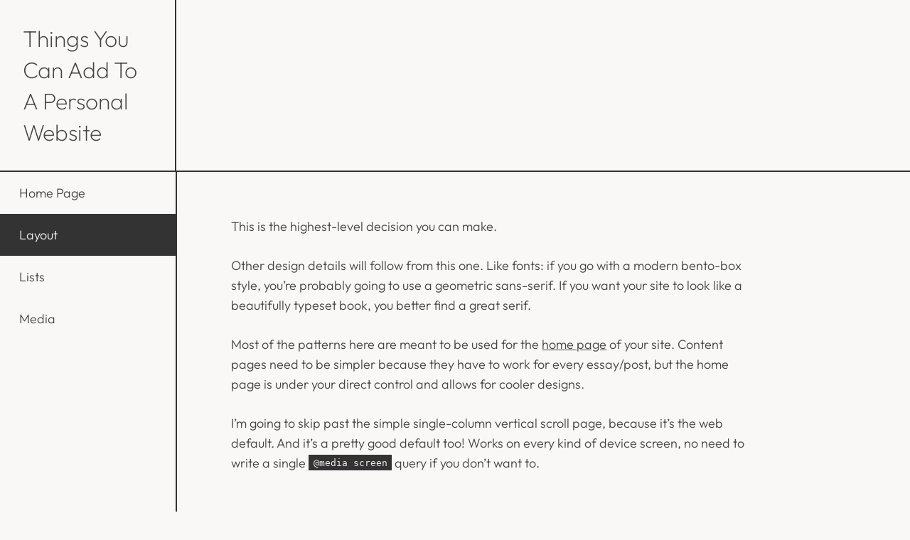

--- FILE ---
content_type: text/html; charset=UTF-8
request_url: https://things.joodaloop.com/layout/
body_size: 3526
content:
<!DOCTYPE html>
<html lang="en">

<head>
	
	<style>

		@font-face {
	        font-family: 'Outfit';
	        font-style: normal;
	        src: url('/fonts/Outfit.ttf');
	        font-display: swap;
	        font-weight: 1 999;  
	    }

	    @font-face {
	        font-family: 'Manrope';
	        font-style: normal;
	        src: url('/fonts/Manrope.woff2');
	        font-display: swap;
	        font-weight: 1 999;  
	    }

	    body{
	    	font-family: Outfit, Helvetica Neue;
	    	background: #f9f8f6;
	    	margin: 0px;
	    	color: #444;
	    }

	    :root{
	    	--theme: #de5727;
	    	--black: #333;
	    }

	    .top{
	    	width: 100%;
	    	border-bottom: solid 1.5px var(--black);
	    }

	    .top a, nav a{
	    	text-decoration: none;
	    	color: inherit;
	    }

	    .top > a{
	    	width: fit-content;
	    	display: inline-block;
	    }

	    .title{
	    	font-size: 2em;
	    	padding: 1em;
	    	border-right: solid 1.5px var(--black);
	    	width: fit-content;
	    	font-weight: 200;
	    	line-height: 1.4em;
	    	width: 15.5rem;
	    }

	    .flex{
	    	display: flex;
	    }

	    nav{
	    	width: calc(15.5rem - 1.5px);
	    	display: inline-block;
	    	font-weight: 300;
	    }

	    nav div{
	    	padding: 1em 1.5em;
	    	font-size: 18px;
	    }

	    .title:hover, nav div:hover{
	    	background: var(--black);
	    	color: #eee;
	    }

	    .selected{
	    	background: var(--black);
	    	color: #eee;
	    }

	    .content{
	    	width: calc(100% - 15.5rem);
	    	display: inline-block;
	    }

	    main{
	    	padding: 2em 7.5%;
	    	max-width: 50em;
	    	text-align: left;
	    	display: inline-block;
	    	border-left: solid 1.5px var(--black);
	    	font-weight: 300;
	    	line-height: 1.4em;
	    	font-size: 20px;
	    	min-height: calc(100vh - 15.2rem)
	    }

	    main p{
	    	margin: 1.5em 0em;
	    }


	</style>

	<title> Layout </title>
<meta name="description" content="Every single thing I could think of, except my trade secrets.">
<meta charset="utf-8">
<meta http-equiv="Content-Type" content="text/html; charset=UTF-8" />

<meta name="viewport" content="width=device-width, initial-scale=1.0">
<link rel="apple-touch-icon" sizes="180x180"  href="/favicon.ico"> 
<link rel="icon" type="image/png" sizes="32x32" href="/favicon.ico"> 
<link rel="icon" type="image/png" sizes="16x16"  href="/favicon.ico"> 


<meta property="og:url" content="https://things.joodaloop.com" />
<meta property="og:title" content="Layout" />
<meta property="og:description" content="Every single thing I could think of, except my trade secrets." />
<meta property="og:image" content="https://things.joodaloop.com/card.png" />



<meta name="twitter:card" content="summary">
<meta name="twitter:creator" content="@joodalooped">
<meta name="twitter:title" content="Layout">
<meta name="twitter:description" content="Every single thing I could think of, except my trade secrets." />
<meta name="twitter:image" content="https://things.joodaloop.com/card.png" />

<link rel="stylesheet" type="text/css" href="/css/shared.css"/>


</head>

<body>

	<div class=top>
		<a href="/">
			<div class='title '>
				Things You 
				Can Add To 
				A Personal 
				Website
			</div>
		</a>

		<div class=mobile-nav>
				
					
						<div class="link"><a href="/home/">Home Page</a></div>
					
				
					
						<div class="selected link"><a href="/layout/">Layout</a></div>
					
				
					
						<div class="link"><a href="/lists/">Lists</a></div>
					
				
					
						<div class="link"><a href="/media/">Media</a></div>
					
				
		</div>
	</div>

	<div class=flex>
		<nav>
			
			
				<a href="/home/"><div>Home Page</div></a>
			
			
			
				<a href="/layout/"><div class=selected>Layout</div></a>
			
			
			
				<a href="/lists/"><div>Lists</div></a>
			
			
			
				<a href="/media/"><div>Media</div></a>
			
			
		</nav>

		<div class=content>
			<main>
				<p>This is the highest-level decision you can make.</p>
<p>Other design details will follow from this one. Like fonts: if you go with a modern bento-box style, you&rsquo;re probably going to use a geometric sans-serif. If you want your site to look like a beautifully typeset book, you better find a great serif.</p>
<p>Most of the patterns here are meant to be used for the <a href="/home">home page</a> of your site. Content pages need to be simpler because they have to work for every essay/post, but the home page is under your direct control and allows for cooler designs.</p>
<p>I&rsquo;m going to skip past the simple single-column vertical scroll page, because it&rsquo;s the web default. And it&rsquo;s a pretty good default too! Works on every kind of device screen, no need to write a single <code>@media screen</code> query if you don&rsquo;t want to.</p>
<h2 id="vertical-splits">Vertical splits</h2>
<figure>
	<a href="https://andymatuschak.org/">
		<img src="/photos/andy.png"> 
		<figcaption>Andy Matuschak</figcaption>
	</a>
</figure>
<p>Simple enough (though surprisingly difficult to implement), it&rsquo;s a step towards a denser layout.</p>
<p>It doesn&rsquo;t really &ldquo;work&rdquo; on phones, because there the columns are usually set to wrap under the previous one in one long column, which is the same thing as having a single column page to start off with.</p>
<p><em>But who cares about phones?</em></p>
<p>Sure, more than half your visitors are going to be on mobile devices. But that shouldn&rsquo;t keep you trapped within the forced minimalism of &ldquo;modern&rdquo; layouts.</p>
<hr>
<h2 id="horizontal-scroll">Horizontal scroll</h2>
<figure>
	<a href="https://alexanderobenauer.com">
		<img src="/photos/horizontal-scroll.png"> 
		<figcaption>Alexander Obenauer</figcaption>
	</a>
</figure>
<p>If you really want to max out the information density of a page, you can&rsquo;t do much better than a vertical page + horizontal-scrolling sections.</p>
<p>It is the classic <em>&ldquo;browse, and go deeper when you feel like it&rdquo;</em> layout.</p>
<p>You can fit in a ton of content like this – the &ldquo;blog&rdquo; section could contain the entire history of your writing (not that much, since you never seem to get around to publishing) without wasting vertical space.</p>
<p><strong>Warning!</strong> This layout often sucks for people who aren&rsquo;t using a trackpad or smartphone. You&rsquo;ll need to add some kind of Javascript-based affordance for them to scroll (clickable arrows, maybe) or inform them that <code>shift</code> + scroll is what they need to try.</p>
<hr>
<h2 id="down-the-middle">Down the middle</h2>
<p>This one is surprisingly uncommon, compared to how well it can work for certain types of content (portfolios, multiple sections of writing).</p>
<figure class=left>
	<a href="https://gemmacope.land/">
		<img src="/photos/copeland.png"> 
		<figcaption>Gemma Copeland</figcaption>
	</a>
</figure>
<p>It&rsquo;s not very different from a sidebar. Just like the sidebar, it can contain the main <a href="/navigation">navigation</a> for your site. But it&rsquo;s size means that it can hold way more information, including the secondary nav for the current site section, or a table of contents.</p>
<hr>
<h2 id="table--grid">Table / grid</h2>
<figure>
	<a href="https://chia.design/">
		<img src="/photos/chia.png"> 
		<figcaption>Chia Amisola</figcaption>
	</a>
</figure>
<p>Tables on the web are&hellip;tricky. It&rsquo;s really nice that there&rsquo;s a defined <code>&lt;table&gt;</code> tag, but there&rsquo;s also the fact that styling them sometimes isn&rsquo;t as easy as using a bunch of <code>&lt;div&gt;</code> elements with flex/grid.</p>
<p>The best place to use this layout is for comprehensive indexes, the kind that lay out your whole existence in one, super-dense grid of text.</p>
<figure class=left>
	<a href="https://nicochilla.com/">
		<img src="/photos/nico.png"> 
		<figcaption>Nico Chilla</figcaption>
	</a>
</figure>
<p>Make sure they work okay on mobile though, you can choose between making them wrap (for grid/flexbox) or scroll horizontally (proper tables).</p>
<p>For styling, you can play around with border styles, cell colors and padding, fonts, and column-widths. For peak density, try a grid of grids; tables nested within a multi-column layout.</p>
<hr>
<!-- # Bento

In most cases, the layout for each bento-style page needs to be tailored to it's contents. 

--- -->
<h2 id="app">App</h2>
<figure>
	<a href="https://brianlovin.com/">
		<img src="/photos/brian.png"> 
		<figcaption>Brain Lovin</figcaption>
	</a>
</figure>
<p>As far as I know, <a href="https://brianlovin.com/writing/">Brian</a> seems to be person who did this first (or at least, most famously). And it seems to have <a href="https://www.sj.land/">found</a> a niche among in the &ldquo;developer&rdquo; demographic of website-havers.</p>
<p>Another well-known example comes from <a href="https://rauno.me/">Rauno</a>. Each page on his site is almost a different app, and the dock has a volume control button.</p>
<p>Overkill? Maybe. But not as bad (good?) as the people who use <a href="https://github.com/syxanash/awesome-web-desktops">literal desktop OS</a> layouts as their entire site. This, I don&rsquo;t particularly recommend because it breaks a lot of the rules around how a good website should work.</p>
<hr>
<h2 id="timeline">Timeline</h2>
<figure>
	<a href="https://colly.com/">
		<img src="/photos/colly.png"> 
		<figcaption>Simon Collison</figcaption>
	</a>
</figure>
<p>Implementation is an open problem, but the idea of your home page being a timeline of your life will directly affect it&rsquo;s layout, so I&rsquo;m counting it as one.</p>
<p>A simple vertical list (with notable events following each other in chronological order) is on the easier side of the scale, and can look pretty good too.</p>
<p>Simon&rsquo;s site, however, is on the other end of this simplicity scale. It&rsquo;s intricate, and laid out as multiple horozontal tracks. But it collapses beautifully to smaller screen sizes, really excellent stuff.</p>
<hr>
<h2 id="twothree-column">Two/three-column</h2>
<p>This is &ldquo;just&rdquo; a vertical page, yes. But hardly anybody does multiple columns of text on the web anymore! It&rsquo;s a shame, beause <code>column-count: 2</code> makes it so easy.</p>
<figure class=left>
	<a href="https://paco.me/">
		<img src="/photos/paco.png"> 
		<figcaption>Paco Coursey</figcaption>
	</a>
</figure>
<p>I also count table-style layouts (like Paco&rsquo;s site here) as multi-column. As long as you hide the cell-border lines, the effect is usually the same.</p>
<p>Webpages descended from literal &ldquo;typeset-in-books&rdquo; pages, you&rsquo;re allowed to lean on those design languages.</p>

			</main>
		</div>
	</div>

	
</body>
</html>

--- FILE ---
content_type: text/css; charset=UTF-8
request_url: https://things.joodaloop.com/css/shared.css
body_size: 328
content:

*{
	box-sizing: border-box;
	vertical-align: top;
}

main{
	font-size: 18px;
	line-height: 1.6em;
}

h2{
	font-size: 1.8em;
	font-weight: 800;
/*	opacity: 0.7;*/
	letter-spacing: -1px;
	margin: 1.75em 0em 1em 0em;
}

h3{
	font-weight: 200;
	font-size: 1.4em;
	text-transform: uppercase;
}

h4{
	margin: 2em 0em -1em 0em;
}

a{
	color: inherit;
	text-underline-offset: 2px;
}

p a:hover{
	opacity: 0.5;
}

img{
	width: 100%;
}

figure{
	max-width: 25em;
	float: right;
	border: solid 1.5px var(--black);
	margin: 0.5em 0em 1.5em 1.5em;
}

.left{
	float: left;
	margin: 0.5em 1.5em 1.5em 0em;
}

figcaption{
	padding: 7px 15px;
	font-size: 15px;
	border-top: solid 1.5px var(--black);
	color: #eee;
	background: var(--black);
	letter-spacing: 0.5px;
	font-weight: 600;
}

figure a{
	text-decoration: none;
	color: inherit;
	font-weight: 200;
}

figure:hover{

}

hr{
	width: 100%;
	opacity: 0;
}

ol, ul{
	margin: 1.5em 0em;
}

li {
	margin-block-start: 0em -1em;
	margin: 0.5em 0em;
}

code{
	font-size: 0.7em;
	background: var(--black);
	color: #eee;
	padding: 0.3em 0.5em;
	line-height: 2.25em;
}

.mobile-nav{
	display: none;
}


@media screen and (max-width: 1000px){
	figure{
		float: none;
		margin: 1.5em 0em;
		max-width: 100%;
	}

	main{
		padding: 0.5em 6%;
	}
}


@media screen and (max-width: 600px){
		nav{
			display: none;
		}

		main{
			border: none;
		}

		.content{
			width: 100%;
		}

		.top > a{
			width: 100%;
			text-align: center;
		}

		.title{
			font-size: 1.6em;
			width: 100%;
			border: none;
			border-bottom: solid 1.5px var(--black);
			padding: 1.2em 0em;
		}

		.mobile-nav{
			display: flex;
			width: 100%;
			font-weight: 300;
			flex-wrap: wrap;
			gap: 1.5px;
			background: var(--black);
		}

		.link {
			padding: 1em 1.2em;
			display: inline-block;
			flex-grow: 1;
  			min-width: max-content;
	    	background: #f9f8f6;
	    	text-align: center;
		}

		.link.selected{
			background: var(--black);
			color: #eee;
		}

		main{
			font-size: 17px;
			padding-top: 1em;
		}

		.title:hover{
			background: transparent;
	    	color: var(--black);
		}
}

